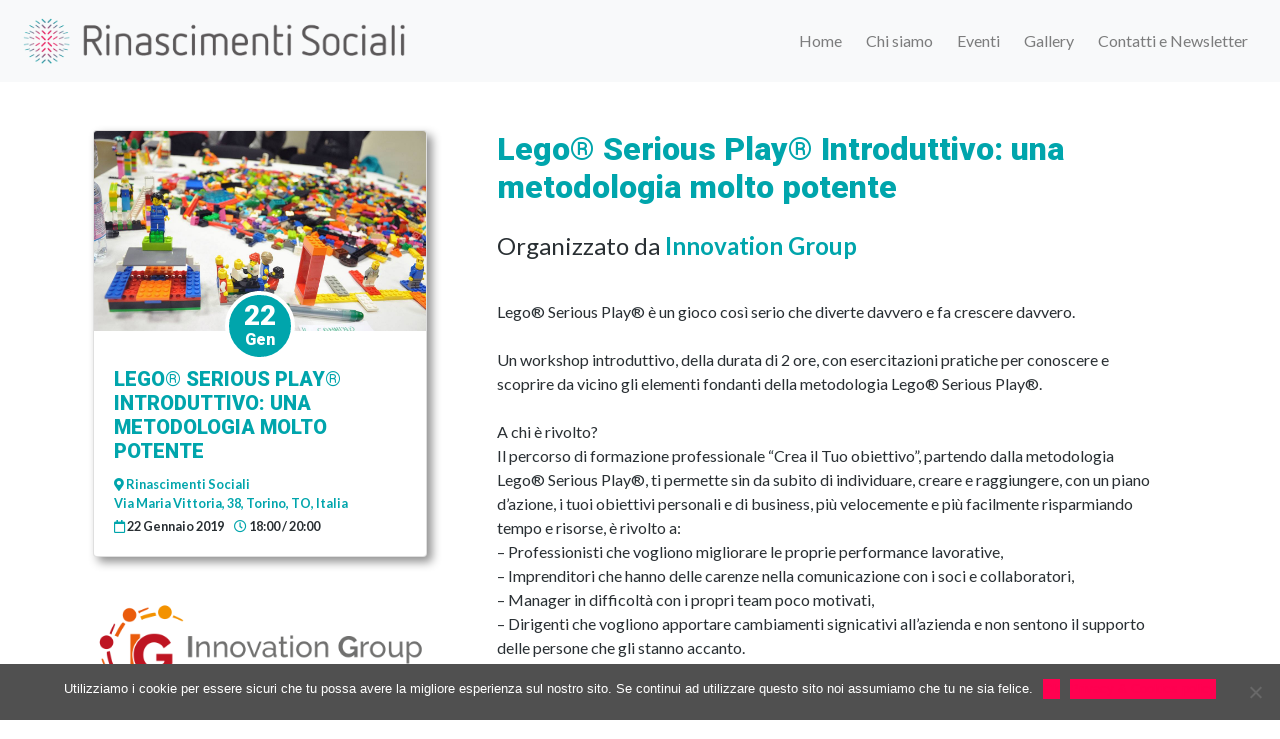

--- FILE ---
content_type: text/html; charset=UTF-8
request_url: https://rinascimentisociali.org/eventi/lego-serious-play-introduttivo-una-metodologia-molto-potente/
body_size: 7205
content:
<!doctype html>
<html lang="it-IT">
<head>
	<meta charset="UTF-8">
	<meta name="viewport" content="width=device-width, initial-scale=1">
	<link rel="profile" href="https://gmpg.org/xfn/11">

	<title>Lego® Serious Play® Introduttivo: una metodologia molto potente &#8211; Rinascimenti Sociali</title>
<meta name='robots' content='max-image-preview:large' />
	<style>img:is([sizes="auto" i], [sizes^="auto," i]) { contain-intrinsic-size: 3000px 1500px }</style>
	<link rel='dns-prefetch' href='//code.jquery.com' />
<link rel='dns-prefetch' href='//cdnjs.cloudflare.com' />
<link rel='dns-prefetch' href='//maxcdn.bootstrapcdn.com' />
<link rel='dns-prefetch' href='//use.fontawesome.com' />
<link rel="alternate" type="application/rss+xml" title="Rinascimenti Sociali &raquo; Feed" href="https://rinascimentisociali.org/feed/" />
<link rel="alternate" type="application/rss+xml" title="Rinascimenti Sociali &raquo; Feed dei commenti" href="https://rinascimentisociali.org/comments/feed/" />
<link rel="alternate" type="application/rss+xml" title="Rinascimenti Sociali &raquo; Lego® Serious Play® Introduttivo: una metodologia molto potente Feed dei commenti" href="https://rinascimentisociali.org/eventi/lego-serious-play-introduttivo-una-metodologia-molto-potente/feed/" />
<link rel='stylesheet' id='wp-block-library-css' href='https://rinascimentisociali.org/wp-includes/css/dist/block-library/style.min.css?ver=6.7.4'  media='all' />
<style id='classic-theme-styles-inline-css' type='text/css'>
/*! This file is auto-generated */
.wp-block-button__link{color:#fff;background-color:#32373c;border-radius:9999px;box-shadow:none;text-decoration:none;padding:calc(.667em + 2px) calc(1.333em + 2px);font-size:1.125em}.wp-block-file__button{background:#32373c;color:#fff;text-decoration:none}
</style>
<style id='global-styles-inline-css' type='text/css'>
:root{--wp--preset--aspect-ratio--square: 1;--wp--preset--aspect-ratio--4-3: 4/3;--wp--preset--aspect-ratio--3-4: 3/4;--wp--preset--aspect-ratio--3-2: 3/2;--wp--preset--aspect-ratio--2-3: 2/3;--wp--preset--aspect-ratio--16-9: 16/9;--wp--preset--aspect-ratio--9-16: 9/16;--wp--preset--color--black: #000000;--wp--preset--color--cyan-bluish-gray: #abb8c3;--wp--preset--color--white: #ffffff;--wp--preset--color--pale-pink: #f78da7;--wp--preset--color--vivid-red: #cf2e2e;--wp--preset--color--luminous-vivid-orange: #ff6900;--wp--preset--color--luminous-vivid-amber: #fcb900;--wp--preset--color--light-green-cyan: #7bdcb5;--wp--preset--color--vivid-green-cyan: #00d084;--wp--preset--color--pale-cyan-blue: #8ed1fc;--wp--preset--color--vivid-cyan-blue: #0693e3;--wp--preset--color--vivid-purple: #9b51e0;--wp--preset--gradient--vivid-cyan-blue-to-vivid-purple: linear-gradient(135deg,rgba(6,147,227,1) 0%,rgb(155,81,224) 100%);--wp--preset--gradient--light-green-cyan-to-vivid-green-cyan: linear-gradient(135deg,rgb(122,220,180) 0%,rgb(0,208,130) 100%);--wp--preset--gradient--luminous-vivid-amber-to-luminous-vivid-orange: linear-gradient(135deg,rgba(252,185,0,1) 0%,rgba(255,105,0,1) 100%);--wp--preset--gradient--luminous-vivid-orange-to-vivid-red: linear-gradient(135deg,rgba(255,105,0,1) 0%,rgb(207,46,46) 100%);--wp--preset--gradient--very-light-gray-to-cyan-bluish-gray: linear-gradient(135deg,rgb(238,238,238) 0%,rgb(169,184,195) 100%);--wp--preset--gradient--cool-to-warm-spectrum: linear-gradient(135deg,rgb(74,234,220) 0%,rgb(151,120,209) 20%,rgb(207,42,186) 40%,rgb(238,44,130) 60%,rgb(251,105,98) 80%,rgb(254,248,76) 100%);--wp--preset--gradient--blush-light-purple: linear-gradient(135deg,rgb(255,206,236) 0%,rgb(152,150,240) 100%);--wp--preset--gradient--blush-bordeaux: linear-gradient(135deg,rgb(254,205,165) 0%,rgb(254,45,45) 50%,rgb(107,0,62) 100%);--wp--preset--gradient--luminous-dusk: linear-gradient(135deg,rgb(255,203,112) 0%,rgb(199,81,192) 50%,rgb(65,88,208) 100%);--wp--preset--gradient--pale-ocean: linear-gradient(135deg,rgb(255,245,203) 0%,rgb(182,227,212) 50%,rgb(51,167,181) 100%);--wp--preset--gradient--electric-grass: linear-gradient(135deg,rgb(202,248,128) 0%,rgb(113,206,126) 100%);--wp--preset--gradient--midnight: linear-gradient(135deg,rgb(2,3,129) 0%,rgb(40,116,252) 100%);--wp--preset--font-size--small: 13px;--wp--preset--font-size--medium: 20px;--wp--preset--font-size--large: 36px;--wp--preset--font-size--x-large: 42px;--wp--preset--spacing--20: 0.44rem;--wp--preset--spacing--30: 0.67rem;--wp--preset--spacing--40: 1rem;--wp--preset--spacing--50: 1.5rem;--wp--preset--spacing--60: 2.25rem;--wp--preset--spacing--70: 3.38rem;--wp--preset--spacing--80: 5.06rem;--wp--preset--shadow--natural: 6px 6px 9px rgba(0, 0, 0, 0.2);--wp--preset--shadow--deep: 12px 12px 50px rgba(0, 0, 0, 0.4);--wp--preset--shadow--sharp: 6px 6px 0px rgba(0, 0, 0, 0.2);--wp--preset--shadow--outlined: 6px 6px 0px -3px rgba(255, 255, 255, 1), 6px 6px rgba(0, 0, 0, 1);--wp--preset--shadow--crisp: 6px 6px 0px rgba(0, 0, 0, 1);}:where(.is-layout-flex){gap: 0.5em;}:where(.is-layout-grid){gap: 0.5em;}body .is-layout-flex{display: flex;}.is-layout-flex{flex-wrap: wrap;align-items: center;}.is-layout-flex > :is(*, div){margin: 0;}body .is-layout-grid{display: grid;}.is-layout-grid > :is(*, div){margin: 0;}:where(.wp-block-columns.is-layout-flex){gap: 2em;}:where(.wp-block-columns.is-layout-grid){gap: 2em;}:where(.wp-block-post-template.is-layout-flex){gap: 1.25em;}:where(.wp-block-post-template.is-layout-grid){gap: 1.25em;}.has-black-color{color: var(--wp--preset--color--black) !important;}.has-cyan-bluish-gray-color{color: var(--wp--preset--color--cyan-bluish-gray) !important;}.has-white-color{color: var(--wp--preset--color--white) !important;}.has-pale-pink-color{color: var(--wp--preset--color--pale-pink) !important;}.has-vivid-red-color{color: var(--wp--preset--color--vivid-red) !important;}.has-luminous-vivid-orange-color{color: var(--wp--preset--color--luminous-vivid-orange) !important;}.has-luminous-vivid-amber-color{color: var(--wp--preset--color--luminous-vivid-amber) !important;}.has-light-green-cyan-color{color: var(--wp--preset--color--light-green-cyan) !important;}.has-vivid-green-cyan-color{color: var(--wp--preset--color--vivid-green-cyan) !important;}.has-pale-cyan-blue-color{color: var(--wp--preset--color--pale-cyan-blue) !important;}.has-vivid-cyan-blue-color{color: var(--wp--preset--color--vivid-cyan-blue) !important;}.has-vivid-purple-color{color: var(--wp--preset--color--vivid-purple) !important;}.has-black-background-color{background-color: var(--wp--preset--color--black) !important;}.has-cyan-bluish-gray-background-color{background-color: var(--wp--preset--color--cyan-bluish-gray) !important;}.has-white-background-color{background-color: var(--wp--preset--color--white) !important;}.has-pale-pink-background-color{background-color: var(--wp--preset--color--pale-pink) !important;}.has-vivid-red-background-color{background-color: var(--wp--preset--color--vivid-red) !important;}.has-luminous-vivid-orange-background-color{background-color: var(--wp--preset--color--luminous-vivid-orange) !important;}.has-luminous-vivid-amber-background-color{background-color: var(--wp--preset--color--luminous-vivid-amber) !important;}.has-light-green-cyan-background-color{background-color: var(--wp--preset--color--light-green-cyan) !important;}.has-vivid-green-cyan-background-color{background-color: var(--wp--preset--color--vivid-green-cyan) !important;}.has-pale-cyan-blue-background-color{background-color: var(--wp--preset--color--pale-cyan-blue) !important;}.has-vivid-cyan-blue-background-color{background-color: var(--wp--preset--color--vivid-cyan-blue) !important;}.has-vivid-purple-background-color{background-color: var(--wp--preset--color--vivid-purple) !important;}.has-black-border-color{border-color: var(--wp--preset--color--black) !important;}.has-cyan-bluish-gray-border-color{border-color: var(--wp--preset--color--cyan-bluish-gray) !important;}.has-white-border-color{border-color: var(--wp--preset--color--white) !important;}.has-pale-pink-border-color{border-color: var(--wp--preset--color--pale-pink) !important;}.has-vivid-red-border-color{border-color: var(--wp--preset--color--vivid-red) !important;}.has-luminous-vivid-orange-border-color{border-color: var(--wp--preset--color--luminous-vivid-orange) !important;}.has-luminous-vivid-amber-border-color{border-color: var(--wp--preset--color--luminous-vivid-amber) !important;}.has-light-green-cyan-border-color{border-color: var(--wp--preset--color--light-green-cyan) !important;}.has-vivid-green-cyan-border-color{border-color: var(--wp--preset--color--vivid-green-cyan) !important;}.has-pale-cyan-blue-border-color{border-color: var(--wp--preset--color--pale-cyan-blue) !important;}.has-vivid-cyan-blue-border-color{border-color: var(--wp--preset--color--vivid-cyan-blue) !important;}.has-vivid-purple-border-color{border-color: var(--wp--preset--color--vivid-purple) !important;}.has-vivid-cyan-blue-to-vivid-purple-gradient-background{background: var(--wp--preset--gradient--vivid-cyan-blue-to-vivid-purple) !important;}.has-light-green-cyan-to-vivid-green-cyan-gradient-background{background: var(--wp--preset--gradient--light-green-cyan-to-vivid-green-cyan) !important;}.has-luminous-vivid-amber-to-luminous-vivid-orange-gradient-background{background: var(--wp--preset--gradient--luminous-vivid-amber-to-luminous-vivid-orange) !important;}.has-luminous-vivid-orange-to-vivid-red-gradient-background{background: var(--wp--preset--gradient--luminous-vivid-orange-to-vivid-red) !important;}.has-very-light-gray-to-cyan-bluish-gray-gradient-background{background: var(--wp--preset--gradient--very-light-gray-to-cyan-bluish-gray) !important;}.has-cool-to-warm-spectrum-gradient-background{background: var(--wp--preset--gradient--cool-to-warm-spectrum) !important;}.has-blush-light-purple-gradient-background{background: var(--wp--preset--gradient--blush-light-purple) !important;}.has-blush-bordeaux-gradient-background{background: var(--wp--preset--gradient--blush-bordeaux) !important;}.has-luminous-dusk-gradient-background{background: var(--wp--preset--gradient--luminous-dusk) !important;}.has-pale-ocean-gradient-background{background: var(--wp--preset--gradient--pale-ocean) !important;}.has-electric-grass-gradient-background{background: var(--wp--preset--gradient--electric-grass) !important;}.has-midnight-gradient-background{background: var(--wp--preset--gradient--midnight) !important;}.has-small-font-size{font-size: var(--wp--preset--font-size--small) !important;}.has-medium-font-size{font-size: var(--wp--preset--font-size--medium) !important;}.has-large-font-size{font-size: var(--wp--preset--font-size--large) !important;}.has-x-large-font-size{font-size: var(--wp--preset--font-size--x-large) !important;}
:where(.wp-block-post-template.is-layout-flex){gap: 1.25em;}:where(.wp-block-post-template.is-layout-grid){gap: 1.25em;}
:where(.wp-block-columns.is-layout-flex){gap: 2em;}:where(.wp-block-columns.is-layout-grid){gap: 2em;}
:root :where(.wp-block-pullquote){font-size: 1.5em;line-height: 1.6;}
</style>
<link rel='stylesheet' id='cookie-notice-front-css' href='https://rinascimentisociali.org/wp-content/plugins/cookie-notice/css/front.min.css?ver=2.5.4'  media='all' />
<link rel='stylesheet' id='bootstrap-style-css' href='https://maxcdn.bootstrapcdn.com/bootstrap/4.0.0-beta.2/css/bootstrap.min.css?ver=6.7.4'  media='all' />
<link rel='stylesheet' id='font-awesome-css' href='https://use.fontawesome.com/releases/v5.4.1/css/all.css?ver=6.7.4'  media='all' />
<link rel='stylesheet' id='rinascimenti-sociali-style-css' href='https://rinascimentisociali.org/wp-content/themes/rinascimenti-sociali/style.css?ver=6.7.4'  media='all' />
<script  id="cookie-notice-front-js-before">
/* <![CDATA[ */
var cnArgs = {"ajaxUrl":"https:\/\/rinascimentisociali.org\/wp-admin\/admin-ajax.php","nonce":"ea961601e7","hideEffect":"slide","position":"bottom","onScroll":false,"onScrollOffset":100,"onClick":false,"cookieName":"cookie_notice_accepted","cookieTime":2592000,"cookieTimeRejected":2592000,"globalCookie":false,"redirection":false,"cache":false,"revokeCookies":false,"revokeCookiesOpt":"automatic"};
/* ]]> */
</script>
<script  src="https://rinascimentisociali.org/wp-content/plugins/cookie-notice/js/front.min.js?ver=2.5.4" id="cookie-notice-front-js"></script>
<script  src="https://code.jquery.com/jquery-3.3.1.min.js?ver=3.2.1" id="plt-jquery-js"></script>
<script  src="https://rinascimentisociali.org/wp-includes/js/jquery/jquery.min.js?ver=3.7.1" id="jquery-core-js"></script>
<script  src="https://rinascimentisociali.org/wp-includes/js/jquery/jquery-migrate.min.js?ver=3.4.1" id="jquery-migrate-js"></script>
<script  src="https://rinascimentisociali.org/wp-content/plugins/google-analyticator/external-tracking.min.js?ver=6.5.7" id="ga-external-tracking-js"></script>
<link rel="https://api.w.org/" href="https://rinascimentisociali.org/wp-json/" /><link rel="EditURI" type="application/rsd+xml" title="RSD" href="https://rinascimentisociali.org/xmlrpc.php?rsd" />
<meta name="generator" content="WordPress 6.7.4" />
<link rel="canonical" href="https://rinascimentisociali.org/eventi/lego-serious-play-introduttivo-una-metodologia-molto-potente/" />
<link rel='shortlink' href='https://rinascimentisociali.org/?p=1004' />
<link rel="alternate" title="oEmbed (JSON)" type="application/json+oembed" href="https://rinascimentisociali.org/wp-json/oembed/1.0/embed?url=https%3A%2F%2Frinascimentisociali.org%2Feventi%2Flego-serious-play-introduttivo-una-metodologia-molto-potente%2F" />
<link rel="alternate" title="oEmbed (XML)" type="text/xml+oembed" href="https://rinascimentisociali.org/wp-json/oembed/1.0/embed?url=https%3A%2F%2Frinascimentisociali.org%2Feventi%2Flego-serious-play-introduttivo-una-metodologia-molto-potente%2F&#038;format=xml" />
<link rel="pingback" href="https://rinascimentisociali.org/xmlrpc.php"><link rel="icon" href="https://rinascimentisociali.org/wp-content/uploads/2018/11/favicon-rs.png" sizes="32x32" />
<link rel="icon" href="https://rinascimentisociali.org/wp-content/uploads/2018/11/favicon-rs.png" sizes="192x192" />
<link rel="apple-touch-icon" href="https://rinascimentisociali.org/wp-content/uploads/2018/11/favicon-rs.png" />
<meta name="msapplication-TileImage" content="https://rinascimentisociali.org/wp-content/uploads/2018/11/favicon-rs.png" />
<!-- Google Analytics Tracking by Google Analyticator 6.5.7 -->
<script type="text/javascript">
    var analyticsFileTypes = [];
    var analyticsSnippet = 'disabled';
    var analyticsEventTracking = 'enabled';
</script>
<script type="text/javascript">
	(function(i,s,o,g,r,a,m){i['GoogleAnalyticsObject']=r;i[r]=i[r]||function(){
	(i[r].q=i[r].q||[]).push(arguments)},i[r].l=1*new Date();a=s.createElement(o),
	m=s.getElementsByTagName(o)[0];a.async=1;a.src=g;m.parentNode.insertBefore(a,m)
	})(window,document,'script','//www.google-analytics.com/analytics.js','ga');
	ga('create', 'UA-134246450-1', 'auto');
 
	ga('send', 'pageview');
</script>
</head>

<body data-rsssl=1 class="event-template-default single single-event postid-1004 cookies-not-set no-sidebar">
<div id="page" class="site">
	<header id="masthead" class="site-header">
		<nav class="navbar navbar-light bg-light sticky-top navbar-expand-sm">
        <!-- Brand -->
                <a href="https://rinascimentisociali.org/" class="navbar-brand">

        <img class="rs-brand" src="https://rinascimentisociali.org/wp-content/themes/rinascimenti-sociali/img/logo_rinascimenti_sociali.png" alt="Rinascimenti Sociali"></a>

        <button class="navbar-toggler" type="button" data-toggle="collapse" data-target="#nav-content" aria-controls="nav-content" aria-expanded="false" aria-label="Toggle navigation">
        	<span class="navbar-toggler-icon"></span>
        </button>

        <!-- Links -->  
    	<div id="nav-content" class="collapse navbar-collapse"><ul id="menu-main-menu" class="navbar-nav ml-auto mt-2 mt-lg-0"><li id="menu-item-98" class="menu-item menu-item-type-post_type menu-item-object-page menu-item-home menu-item-98"><a class="nav-link pr-3" href="https://rinascimentisociali.org/">Home</a></li>
<li id="menu-item-175" class="menu-item menu-item-type-post_type menu-item-object-page menu-item-175"><a class="nav-link pr-3" href="https://rinascimentisociali.org/chisiamo/">Chi siamo</a></li>
<li id="menu-item-97" class="menu-item menu-item-type-post_type menu-item-object-page current_page_parent menu-item-97"><a class="nav-link pr-3" href="https://rinascimentisociali.org/eventi/">Eventi</a></li>
<li id="menu-item-836" class="menu-item menu-item-type-post_type menu-item-object-page menu-item-836"><a class="nav-link pr-3" href="https://rinascimentisociali.org/gallery/">Gallery</a></li>
<li id="menu-item-188" class="menu-item menu-item-type-post_type menu-item-object-page menu-item-188"><a class="nav-link pr-3" href="https://rinascimentisociali.org/newsletter-2/">Contatti e Newsletter</a></li>
</ul></div>    	</nav>
	</header><!-- #masthead -->

	<div id="content" class="site-content">

	<div id="primary" class="content-area">
		<main id="main" class="site-main">

		
<article id="post-1004" class="post-1004 event type-event status-publish has-post-thumbnail hentry">
	<div class="container mt-5">
		<div class="row">

			<div class="col-12 col-md-4 order-2 order-md-1">
				<div class="row font-weight-bold">
			
                        		<!--<div class="col-12">
            			<div class="p-2">
            						                    <img class="img-fluid" src="https://rinascimentisociali.org/wp-content/uploads/2019/01/Lego-Roberto-Ceschina-Innovation-Group.jpg" alt="Lego Roberto Ceschina Innovation Group" />
                    	</div>
            		</div>-->

                    <!--<div class="col-12 px-4 py-4">
                        <i class="fas fa-map-marker-alt rs-text-b"></i>
                        <span class="rs-text-b">
                        Rinascimenti Sociali                    	</span><br />
                    	<span>Via Maria Vittoria, 38, Torino, TO, Italia</span>
                    </div>-->
                    <!--<div class="col-12 px-4 pb-4">
                        <i class="far fa-calendar rs-text-b"></i>
                        22 Gennaio 2019                        <i class="far fa-clock ml-2 rs-text-b"></i>
                        <span> 18:00 / 20:00</span>
                    </div>-->

                    <div class="col-12">
                        <div class="card mx-2">
                                                        <img class="card-img-top" src="https://rinascimentisociali.org/wp-content/uploads/2019/01/Lego-Roberto-Ceschina-Innovation-Group.jpg" alt="Lego Roberto Ceschina Innovation Group" />

                            <div class="card-body mt-3">

                                <div class="p-1 text-center rs-event-date rs-bg-b">
                                    <h3 class="mb-0 pb-0">22</h3>
                                    Gen                                </div>

                                <h5 class="card-title text-uppercase font-weight-bold rs-text-b">
                                    Lego® Serious Play® Introduttivo: una metodologia molto potente                                </h5>

                                <div class="row small font-weight-bold">
                                    <div class="col-12 rs-text-b">
                                        <i class="fas fa-map-marker-alt"></i>
                                                                                <a class="rs-text-b" href="https://www.google.com/maps/place/Via Maria Vittoria, 38, Torino, TO, Italia" target="_blank">
	                                        Rinascimenti Sociali	                                        <br />
	                                        Via Maria Vittoria, 38, Torino, TO, Italia                                    	</a>
                                    </div>
                                    <div class="col-12 pt-1">
                                        <i class="far fa-calendar rs-text-b"></i>
                                        22 Gennaio 2019                                        <i class="far fa-clock ml-2 rs-text-b"></i>
                                        <span> 18:00 / 20:00</span>
                                    </div>
                                </div>
                             </div>
                        </div>
                    </div>
                </div>

				                        		        		<div class="m-2 bg-white">
        			<div class="text-center mt-4 mb-1 rs-img-fit-container">
	        			<img class="rs-img-fit" src="https://rinascimentisociali.org/wp-content/uploads/2018/10/logo-innovation-group.png" alt="" />
	        		</div>
	        		<div class="m-2 p-4 text-white rs-bg-b">
			    		<div class="small">
			            	<span class="font-weight-bold">Innovation Group</span>
			            	<p><strong>Innovation Group by Roberto Ceschina</strong> è un laboratorio di motivazione intellettuale e di impegno concreto che insegna – partendo da una riflessione sulle proprie opportunità personali e professionali con l’aiuto di coach, professionisti e consulenti – a costruirsi un futuro di imprenditori o professionisti di successo e consapevoli del proprio rapporto con la società.</p>
			            	<p>
	                        	                            Visita il 	                            <a class='font-italic text-white rs-underline' href='https://www.innovation-group.it/' target='_blank'>Sito web</a>
	                        	                    	</p>
			        	</div>
			            <div class="text-right">
				            <a class='pl-2 text-white' href='https://www.facebook.com/robertoceschina/' target='_blank'><i class='fab fa-facebook rs-fa-half'></i></a><a class='pl-2 text-white' href='https://www.linkedin.com/company/11278004/' target='_blank'><i class='fab fa-linkedin rs-fa-half'></i></a><a class='pl-2 text-white' href='https://www.instagram.com/innovationgrouptorino/' target='_blank'><i class='fab fa-instagram rs-fa-half'></i></a>			        	</div>
			        </div>
			    </div>
		    			</div>


			<div class="col-12 col-md-8 order-1 order-md-2 mb-4">
				<div class="bg-white px-md-4 px-2 mx-2 rs-event-post-b">
				<h1 class="mt-0">Lego® Serious Play® Introduttivo: una metodologia molto potente</h1>
				<p class="rs-fa-half">Organizzato da <span class="font-weight-bold rs-text-b">
					Innovation Group				</span></p>
				<p>Lego® Serious Play® è un gioco così serio che diverte davvero e fa crescere davvero.</p>
<p>Un workshop introduttivo, della durata di 2 ore, con esercitazioni pratiche per conoscere e scoprire da vicino gli elementi fondanti della metodologia Lego® Serious Play®.</p>
<p>A chi è rivolto?<br />
Il percorso di formazione professionale &#8220;Crea il Tuo obiettivo&#8221;, partendo dalla metodologia Lego® Serious Play®, ti permette sin da subito di individuare, creare e raggiungere, con un piano d&#8217;azione, i tuoi obiettivi personali e di business, più velocemente e più facilmente risparmiando tempo e risorse, è rivolto a:<br />
&#8211; Professionisti che vogliono migliorare le proprie performance lavorative,<br />
&#8211; Imprenditori che hanno delle carenze nella comunicazione con i soci e collaboratori,<br />
&#8211; Manager in difficoltà con i propri team poco motivati,<br />
&#8211; Dirigenti che vogliono apportare cambiamenti signicativi all’azienda e non sentono il supporto delle persone che gli stanno accanto.</p>
				</div>
			</div>
			<div class="col-12 p-4 order-3 order-md-3">
			<div id="event-map" style="height:400px;">
			</div>
				<script>
					function myMap() {
					    var myLatLng = {lat: 45.065295, lng: 7.691653};

						 var map = new google.maps.Map(document.getElementById('event-map'), {
						    zoom: 18,
						    center: myLatLng,
						    styles: [
							    {
							      "featureType": "poi.business",
							      "stylers": [
							        { "visibility": "off" }
							      ]
							    },
							    {
							      "featureType": "poi.sports_complex",
							      "stylers": [
							        { "visibility": "off" }
							      ]
							    }
							  ]
						  });

						 var marker = new google.maps.Marker({
						    position: myLatLng,
						    map: map,
						    icon: 'https://rinascimentisociali.org/wp-content/themes/rinascimenti-sociali/img/map-marker-b'
						  });
						}
				</script>
				<script src="https://maps.googleapis.com/maps/api/js?key=AIzaSyDYIx7mlSdbCiGmtnTNnF8T4N1sxrQkPQ4&callback=myMap"></script>
		</div>
	</div>
</article><!-- #post-1004 -->

		</main><!-- #main -->
	</div><!-- #primary -->


	</div><!-- #content -->

	<footer id="colophon" class="site-footer mt-5 py-2 bg-white small">
	    <div class="container">
            <div class="row">
                <div class="col-12 col-md-9 text-center text-md-left my-2">
                    <h6 class="text-uppercase">Rinascimenti Sociali</h6>
                    <div class="row">
                        <div class="col-12 col-md-6">
                        	<p><em>Piattaforma di convergenza, rete di partner nazionali e internazionali e luogo fisico per accelerare conoscenza e imprenditorialità a impatto sociale a titolarità e gestione di  <a href="http://socialfare.org/" target="_blank" class="font-weight-bold">SocialFare® | Centro per l’Innovazione Sociale</a>.</em></p>

                             Via Maria Vittoria, 38 – Torino<br />
                             info@rinascimentisociali.org<br />
                             +39 393 1718264<br /><br />

                                                          <a class="font-weight-light font-weight-bold" id="privacy" href="https://rinascimentisociali.org/informativa-su-privacy-e-cookies/" target="_blank">Informativa sulla Privacy</a><br />
                        </div>
                        </div>
                    </div>
                <div class="col-12 col-md text-center my-2">
                    <h6 class="text-uppercase">Stay tuned!</h6>
                    <p class="social-network py-3">
                        <a href="https://twitter.com/socrenaissance" target="_blank">
                            <i class="fab fa-twitter fa-2x mr-4"></i>
                        </a>
                        <a href="https://www.facebook.com/RinascimentiSociali/" target="_blank">
                            <i class="fab fa-facebook-f fa-2x mr-4"></i>
                        </a>
                    </p>
                </div>
                <div class="col-12 mt-3">
                	<p class="text-center">
					Copyright 2018 | SocialFare® srl impresa sociale | Centro per l’Innovazione Sociale® 
                    Partita Iva e Codice Fiscale: 10959210013 | Sede Legale : Via Manzoni 15, 10122 Torino					</p>
				</div>
            </div>
        </div>
	</footer><!-- #colophon -->
</div><!-- #page -->

<script  src="https://rinascimentisociali.org/wp-content/themes/rinascimenti-sociali/js/navigation.js?ver=20151215" id="rinascimenti-sociali-navigation-js"></script>
<script  src="https://rinascimentisociali.org/wp-content/themes/rinascimenti-sociali/js/skip-link-focus-fix.js?ver=20151215" id="rinascimenti-sociali-skip-link-focus-fix-js"></script>
<script  src="https://cdnjs.cloudflare.com/ajax/libs/popper.js/1.12.3/umd/popper.min.js?ver=6.7.4" id="popper-js"></script>
<script  src="https://maxcdn.bootstrapcdn.com/bootstrap/4.0.0-beta.2/js/bootstrap.min.js?ver=6.7.4" id="bootstrap-js"></script>
<script  src="https://rinascimentisociali.org/wp-includes/js/comment-reply.min.js?ver=6.7.4" id="comment-reply-js" async="async" data-wp-strategy="async"></script>
<script  src="https://rinascimentisociali.org/wp-content/plugins/page-links-to/dist/new-tab.js?ver=3.3.7" id="page-links-to-js"></script>

		<!-- Cookie Notice plugin v2.5.4 by Hu-manity.co https://hu-manity.co/ -->
		<div id="cookie-notice" role="dialog" class="cookie-notice-hidden cookie-revoke-hidden cn-position-bottom" aria-label="Cookie Notice" style="background-color: rgba(80,80,80,1);"><div class="cookie-notice-container" style="color: #fff"><span id="cn-notice-text" class="cn-text-container">Utilizziamo i cookie per essere sicuri che tu possa avere la migliore esperienza sul nostro sito. Se continui ad utilizzare questo sito noi assumiamo che tu ne sia felice.</span><span id="cn-notice-buttons" class="cn-buttons-container"><a href="#" id="cn-accept-cookie" data-cookie-set="accept" class="cn-set-cookie cn-button cn-button-custom rs-btn-m" aria-label="Ok">Ok</a><a href="https://rinascimentisociali.org/informativa-su-privacy-e-cookies/" target="_blank" id="cn-more-info" class="cn-more-info cn-button cn-button-custom rs-btn-m" aria-label="Privacy &amp; Cookies policy">Privacy &amp; Cookies policy</a></span><span id="cn-close-notice" data-cookie-set="accept" class="cn-close-icon" title="No"></span></div>
			
		</div>
		<!-- / Cookie Notice plugin -->
</body>
</html>


--- FILE ---
content_type: text/plain
request_url: https://www.google-analytics.com/j/collect?v=1&_v=j102&a=742758431&t=pageview&_s=1&dl=https%3A%2F%2Frinascimentisociali.org%2Feventi%2Flego-serious-play-introduttivo-una-metodologia-molto-potente%2F&ul=en-us%40posix&dt=Lego%C2%AE%20Serious%20Play%C2%AE%20Introduttivo%3A%20una%20metodologia%20molto%20potente%20%E2%80%93%20Rinascimenti%20Sociali&sr=1280x720&vp=1280x720&_u=IEBAAEABAAAAACAAI~&jid=1330347028&gjid=1011267774&cid=1116420290.1768743848&tid=UA-134246450-1&_gid=1635495428.1768743848&_r=1&_slc=1&z=621189
body_size: -453
content:
2,cG-BH4SN5P6PX